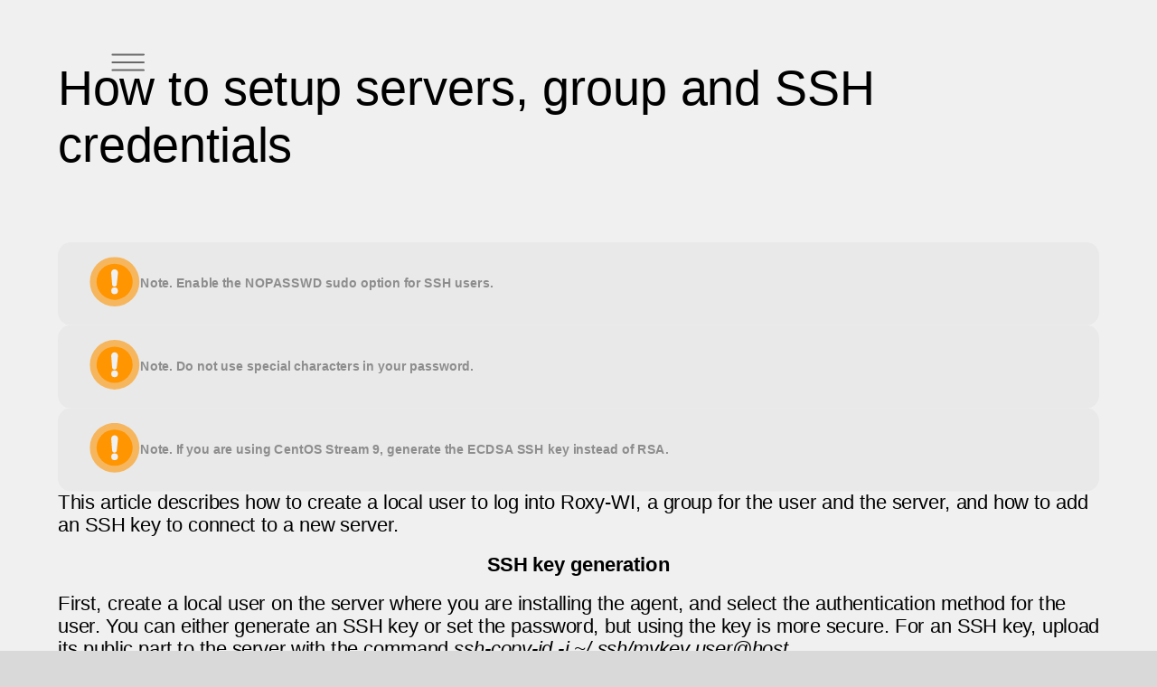

--- FILE ---
content_type: text/html; charset=utf-8
request_url: https://roxy-wi.org/howto/setup
body_size: 4639
content:
<!DOCTYPE html>
<html lang="en">

<head>
    <meta charset="UTF-8">
    <meta name="viewport" content="width=device-width, initial-scale=1.0">
    
		<!-- Global site tag (gtag.js) - Google Analytics -->
		<script async defer src="https://www.googletagmanager.com/gtag/js?id=UA-147648038-1"></script>
		<!-- Google tag (gtag.js) -->
		<script async defer src="https://www.googletagmanager.com/gtag/js?id=G-LXT99YPXXZ"></script>
        <script async defer src="https://cse.google.com/cse.js?cx=b53100332c6004f2b"></script>
    
    <title>How to setup servers, group and SSH credentials </title>
    <link rel="icon" type="image/png" href="/static/images/favicon/favicon.ico" />
    <link rel="apple-touch-icon" sizes="180x180" href="/static/images/favicon/apple-icon-180x180.png">
    <link rel="icon" type="image/png" sizes="32x32" href="/static/images/favicon/favicon-32x32.png">
    <link rel="icon" type="image/png" sizes="96x96" href="/static/images/favicon/favicon-96x96.png">
    <link rel="icon" type="image/png" sizes="16x16" href="/static/images/favicon/favicon-16x16.png">
    <link rel="manifest" href="/static/images/favicon/manifest.json">
    <meta name="msapplication-TileColor" content="#ffffff">
    <meta name="msapplication-TileImage" content="/static/images/favicon/ms-icon-144x144.png">
    <meta name="theme-color" content="#ffffff">
    <meta property="og:type" content="website" />
    <meta property="og:url" content="https://roxy-wi.org/" />
    <meta property="og:title" content="How to setup servers, group and SSH credentials" />
    <meta property="og:description" content="" />
    <meta property="og:image" content="/static/images/roxy-wi-overview.png" />
    <link href="/static/css/styles.css" rel="preload" as="style" onload="this.rel='stylesheet'" >
    <link href="/static/css/styles-new.css" rel="preload" as="style" onload="this.rel='stylesheet'" >
    <link rel="stylesheet" href="/static/css/lib/swiper-bundle.min.css" />
    <link rel="stylesheet" href="/static/css/lib/viewer.min.css">
		
		<link href="/static/css/jquery-ui.css" rel="preload" as="style" onload="this.rel='stylesheet'">
		<script src="/static/js/jquery-1.12.4.js"></script>
		
    <meta name="description" content=" Web interface(user-friendly web GUI, alerting, monitoring and secure) for managing Haproxy, Nginx, Apache and Keepalived servers" />
    <meta name="keywords" content="haproxy nginx apache keepalived web-interface management web-manager web-gui web interface haproxy gui apache gui nginx gui frontend webui haproxy-configuration haproxy-status haproxy-gui roxy-wi haproxy-wi haproxy-managment high-availibility loadbalancer lbs waf" />

</head>
<body class="bg--secondary">
    <div class="header">
        <div id="menu-burger" class="header__burger">
            <img src="/static/images/icons/menu-burger.svg" height="20" width="40" loading="lazy" alt="icons">
        </div>
        <div id="menu" class="header__menu">
            <div id="menu-close" class="header__menu-close"></div>

            <div class="header__menu-logo">
                <img src="/static/images/logo-mini.svg" width="195" height="58" loading="lazy" class="lazyload" alt="logo">
            </div>

            <div class="header__menu-links">
                <a href="/" title="Roxy-WI site">
                    <div class="header__menu-links-item">
                        <div class="header__menu-links-item-title">About</div>
                    </div>
                </a>

                <div class="header__menu-links-item">
                    <div class="header__menu-links-item-title">Docs</div>
                    <div class="header__menu-links-item-content">
                        <a href="/installation" title="Installation" class="header__menu-links-item-elem">Installation</a>

                        <a href="/settings" title="Roxy-WI settings" class="header__menu-links-item-elem">Settings</a>
                        <a href="/troubleshooting" title="Troubleshooting" class="header__menu-links-item-elem">Troubleshooting</a>
                        <a href="/tools" title="Roxy-WI's services" class="header__menu-links-item-elem">Tools</a>
                        <a href="/description" title="Roxy-WI interface descriptions" class="header__menu-links-item-elem">Descriptions</a>
                        <a href="/howto" title="The HowTo collection" class="header__menu-links-item-elem">HowTo</a>
                        <a href="/update-guide" title="Update guide" class="header__menu-links-item-elem">Update guide</a>
                        <a href="/changelog" title="What's new?" class="header__menu-links-item-elem">Changelog</a>
                    </div>
                </div>

                <a href="https://demo.roxy-wi.org" title="Demo site" class="stats">
                    <div class="header__menu-links-item">
                        <div class="header__menu-links-item-title">Demo</div>
                    </div>
                </a>
                <a href="/pricing" title="Roxy-WI pricing">
                    <div class="header__menu-links-item">
                        <div class="header__menu-links-item-title">Pricing</div>
                    </div>
                </a>







                <a href="/cabinet" title="Personal cabinet" class="cabinet">
                    <div class="header__menu-links-item">
                        <div class="header__menu-links-item-title">Cabinet</div>
                    </div>
                </a>






            </div>
        </div>
    </div>

    <div id="content" class="content">
        
<div class="installation">
    <div class="container">
        <h1 class="installation__title">How to setup servers, group and SSH credentials</h1>
    </div>
</div>
<div class="manual">
    <div class="container">
        <div class="manual__alert">
            <div class="manual__alert-icon">
                <img src="/static/images/icons/alert.svg" alt="icon">
            </div>
            <div class="manual__alert-title"><b>Note. Enable the NOPASSWD sudo option for SSH users.</b></div>
        </div>
        <div class="manual__alert">
            <div class="manual__alert-icon">
                <img src="/static/images/icons/alert.svg" alt="icon">
            </div>
            <div class="manual__alert-title"><b>Note. Do not use special characters in your password.</b></div>
        </div>
        <div class="manual__alert">
            <div class="manual__alert-icon">
                <img src="/static/images/icons/alert.svg" alt="icon">
            </div>
            <div class="manual__alert-title"><b>Note. If you are using CentOS Stream 9, generate the ECDSA SSH key instead of RSA.</b></div>
        </div>

        <div class="manual__section">
        <p>
            This article describes how to create a local user to log into Roxy-WI, a group for the user and the server, and how to add an SSH key to connect to a new server.
        </p>
        <h2 id="key-gen">SSH key generation</h2>
        <p>
            First, create a local user on the server where you are installing the agent, and select the authentication method for the user. You can either generate an SSH key or set the password, but using the key is more secure.
            For an SSH key, upload its public part to the server with the command <em>ssh-copy-id -i ~/.ssh/mykey user@host</em>.
        </p>
        <h2 id="group">Group creation</h2>
        <p>Then, create a new group for your user and server. To do this, go to the Roxy-WI <b>Admin area => Groups</b> section and click <b>Add</b>. In the pop-up window, enter the group name and group description, if necessary, and click <b>Add</b>.</p>
        <div style="padding: 20px">
            <a data-fancybox="gallery" href="/static/images/howto/add_group.png" data-caption="add_group">
                <img src="/static/images/howto/add_group.png" alt="add_group" class="printscreen" />
            </a>
        </div>
        <h2 id="user">User creation</h2>
        <p>Next, create a new Roxy-WI user for your local user. Go to the <b>Admin area => Users</b> section and click <b>Add</b>. Fill in the following form:</p>
               <ul class="link_list">
                    <li><b>Name</b> &mdash; enter a user name;</li>
                    <li><b>Password</b> &mdash; create a password to access Roxy-WI;</li>
                    <li><b>Active</b> &mdash; check this box to make the user active immediately upon creation;</li>
                    <li><b>Email</b> &mdash; enter a user email;</li>
                    <li><b>Role</b> &mdash; assign a role to your user, which determines the user’s set of permissions. Read more about user roles <a href="https://roxy-wi.org/howto/roles-and-groups#about_roles" target="_blank">here</a>;</li>
                    <li><b>Group</b> &mdash; select the group you’ve created in the previous step.</li>
                </ul>
        <div style="padding: 20px">
            <a data-fancybox="gallery" href="/static/images/howto/add_user.png" data-caption="add_user">
                <img src="/static/images/howto/add_user.png" alt="add_user" class="printscreen" />
            </a>
        </div>
        <h2 id="cred">SSH credentials creation</h2>
        <p>After that, create a remote user in Roxy-WI. Go to the <b>Admin area => SSH credentials</b> section and click <b>Add</b>. Fill in the form:</p>
               <ul class="link_list">
                    <li><b>Name</b> &mdash; enter the alias name that will be displayed in the “Credentials” parameter of the <b>Servers</b> section;</li>
                    <li><b>SSH key</b> &mdash; check this box to enable key-based authentication. If unchecked, password authentication is used instead;</li>
                    <li><b>Group</b> &mdash; select the group you’ve created in step 2;</li>
                    <li><b>Username</b> &mdash; enter a user name for SSH access. Use the name from the previous step.</li>
                </ul>
        <div style="padding: 20px">
            <a data-fancybox="gallery" href="/static/images/howto/add_ssh_cred.png" data-caption="add_ssh_cred">
                <img src="/static/images/howto/add_ssh_cred.png" alt="add_ssh_cred" class="printscreen" />
            </a>
        </div>
        <p>If you selected SSH authentication in step 1, upload the private part of the key to Roxy-WI. In the <b>Admin area => SSH credentials</b> section, select the alias name from the previous step, enter the private key in the “Key” field, and click <b>Upload</b>.
        If your SSH key is protected with a passphrase, enter it in the SSH key passphrase field as well.</p>
        <div style="padding: 20px">
            <a data-fancybox="gallery" href="/static/images/howto/upload_ssh.png" data-caption="upload_ssh">
                <img src="/static/images/howto/upload_ssh.png" alt="upload_ssh" class="printscreen" />
            </a>
        </div>
        <p>Roxy-WI also encrypts both passwords and SSH passphrases. To ensure that no one but you can decrypt your passwords, <a href="https://roxy-wi.org/installation#salt" target="_blank">generate your own salt</a>.</p>
        <div class="manual__alert">
            <div class="manual__alert-icon">
                <img src="/static/images/icons/alert.svg" alt="icon">
            </div>
            <div class="manual__alert-title"><b>Note. Ubuntu 21.xx and Centos Stream 9 may have a problem with the RSA key. Therefore, generate an ECDSA key.</b></div>
        </div>
        <h2 id="server">Adding a server</h2>
        <p>
            Finally, add a new server. Go to the <b>Admin area => Servers</b> section and click <b>Add</b>. Fill in the form:
        </p>
               <ul class="link_list">
                    <li><b>Name</b> &mdash; your server name, which is displayed on all Roxy-WI pages;</li>
                    <li><b>IP</b> &mdash; your server IP address;</li>
                    <li><b>Port</b> &mdash; the port used for SSH connections, port 22 is used by default;</li>
                    <li><b>Enable</b> &mdash; check this box to display your server on all Roxy-WI pages. If you uncheck this box, the server will be hidden after it is created;</li>
                    <li><b>Virt</b> &mdash; you can add a VRRP address for quick access to an active server. Check this box to display the server only on the <b>Stats</b> and <b>Overview</b> pages. It may be useful to hide additional metrics or additional alerts. For example, you can enable metrics only on the VRRP address and get information only from active servers.;</li>
                    <li><b>Slave for</b> &mdash; select a master-server for your server, if necessary. "Not slave" is set by default;</li>
                    <li><b>Description</b> &mdash; additional information for your server, if necessary;</li>
                    <li><b>Credentials</b> &mdash; credentials for SSH access you’ve created in step 4;</li>
                    <li><b>Group</b> &mdash; the group your server will be added to. Select the group you’ve created in step 2;</li>
                </ul>
        <div style="padding: 20px">
            <a data-fancybox="gallery" href="/static/images/howto/add_server.png" data-caption="add_server">
                <img src="/static/images/howto/add_server.png" alt="add_server" class="printscreen" />
            </a>
        </div>
        <p>Click <b>Add</b> and the server will be added to the <b>Servers</b> tab and to the group you’ve selected.</p>
        <div class="manual__alert">
            <div class="manual__alert-icon">
                <img src="/static/images/icons/alert.svg" alt="icon">
            </div>
            <div class="manual__alert-title"><b>Note. Make sure that your server group and your user group are the same. Otherwise, the server will only be available in the <b>Servers</b> section and not in any other sections.</b></div>
        </div>
        <p>To check if the connection with the new server has been successfully established, click <b>Check</b>. If everything is OK, Roxy-WI will display the "Connect accepted" message.</p>





















        </div>
    </div>
</div>

        <div class="footer footer--bg-secondary">
            <div class="container">
                <div class="footer__item">
                    Mail to us:
                    <a href="mailto:hello@roxy-wi.org" target="_blank">hello@roxy-wi.org</a>
                </div>
                <div class="footer__item">
                    Telegram chat:
                    <a href="https://t.me/roxy_wi_chat" target="_blank">roxy_wi_chat</a>
                </div>
                <div class="footer__item">
                    Telegram channel:
                    <a href="https://t.me/roxy_wi_channel" target="_blank">roxy_wi_channel</a>
                </div>
                <div class="footer__item">
                    <a href="https://github.com/roxy-wi/roxy-wi" target="_blank">GitHub</a>
                </div>
                <div class="footer__item">
                    <a href="https://sd.roxy-wi.org" target="_blank">SD</a>
                </div>
                <div class="footer__item">
                    <a href="https://roxy-wi.org/legal">Legal Notes</a>
                </div>
            </div>
        </div>
    </div>
	
		
        <script src="/static/js/main.js"></script>
        <script async src="/static/js/lib/viewer.min.js"></script>
        <script async src="/static/js/lib/swiper-bundle.min.js"></script>
		<link rel="preconnect" href="https://cdn.jsdelivr.net/gh/fancyapps/fancybox@3.5.7/dist/jquery.fancybox.min.css" as="style" onload="this.rel='stylesheet'" />
		<script async defer src="https://cdn.jsdelivr.net/gh/fancyapps/fancybox@3.5.7/dist/jquery.fancybox.min.js"></script>
		<script>
			(function(w,d,u){
					var s=d.createElement('script');s.async=true;s.src=u+'?'+(Date.now()/60000|0);
					var h=d.getElementsByTagName('script')[0];h.parentNode.insertBefore(s,h);
			})(window,document,'https://cdn-ru.bitrix24.ru/b23317412/crm/site_button/loader_2_thmho7.js');
			(function(w,d,u){
				var s=d.createElement('script');s.async=true;s.src=u+'?'+(Date.now()/60000|0);
				var h=d.getElementsByTagName('script')[0];h.parentNode.insertBefore(s,h);
			})(window,document,'https://cdn-ru.bitrix24.ru/b23317412/crm/tag/call.tracker.js');
		</script>
		<script>
		  window.dataLayer = window.dataLayer || [];
		  function gtag(){dataLayer.push(arguments);}
			gtag('js', new Date());

			gtag('config', 'UA-147648038-1');
		</script>
			<!-- Global site tag (gtag.js) - Google Ads: 782862302 -->
		<script async defer src="https://www.googletagmanager.com/gtag/js?id=AW-782862302">
		<script>
			window.dataLayer = window.dataLayer || [];
			function gtag(){dataLayer.push(arguments);}
			gtag('js', new Date());
			gtag('config', 'AW-782862302');
		</script>
		<script>
		  window.dataLayer = window.dataLayer || [];
		  function gtag(){dataLayer.push(arguments);}
		  gtag('js', new Date());

		  gtag('config', 'G-LXT99YPXXZ');
		</script>
    
    
</body>

</html>

--- FILE ---
content_type: text/css; charset=utf-8
request_url: https://roxy-wi.org/static/css/style.css
body_size: 4790
content:
:root {
  --price_company-color: #00bda5;
  --price_cloud-color: #f5c26b;
  --price_div_features-color: #516f90;
  --price_tech-color: #00a4bd;
  --price_free-color: #8d9eb1;
  --menu-color: #06212a;
  --main-blue-color: #4a89dc;
}
html {
    font-size: 10px;
}
body {
    font-family: -apple-system, BlinkMacSystemFont, Segoe UI, Helvetica, Arial, sans-serif, Apple Color Emoji, Segoe UI Emoji, Segoe UI Symbol;
    font-size: 1.3em;
    line-height: 1.42857143;
    color: #000;
    background-color: #eee;
    margin: 0;
    padding: 0;
    overflow: auto;
}
h1 {
    background: var(--main-blue-color);
    color: #fff;
    margin-top: 0;
    margin-bottom: 0;
    width: 100%;
	padding-top: 4px;
    padding-bottom: 6px;
}
h3 {
    margin-top: 10px;
    margin-bottom: 0;
    border-bottom: 1px solid #ddd;
    padding-bottom: 10px;
}
.main_h4 {
    margin-top: 10px;
    margin-bottom: 10px;
}
form {
    margin: 0;
}
.google-search {
    width: 20%;
    position: absolute;
    right: 0;
    top: -15px;
}
.icon {
    max-width: 20px;
    margin-left: 2px;
    cursor: pointer;
}
.header {
  	position: fixed;
  	top: 0;
  	z-index: 1000;
  	width: 100%;
  	background-color: var(--main-blue-color);
}
.progress-container {
  	width: 100%;
  	height: 5px;
  	background: var(--main-blue-color);
}
.progress-bar {
  	height: 5px;
	background: #4f7892;
  	width: 0%;
}
.top-menu {
    position: fixed;
    height: 100%;
    width: 207px;
    float: left;
    margin-bottom: 20px;
    top: 0;
    right: 0;
    left: 0;
    z-index: 1000;
    display: block;
    background-color: var(--menu-color);
}
.footer,
.top-menu {
    background-color: var(--menu-color);
}
.logoText {
    background-color: var(--menu-color);
    color: #ebf1f1;
    font-size: 25px;
    font-style: italic;
    font-weight: 700;
    height: 32px;
    border-bottom: 1px solid #f0f8ff;
    padding-left: 20px;
    padding-top: 2px;
}
#logo_text {
    display: block;
    margin-top: 6px;
}
#logo_text img {
    max-width: 165px;
    margin-left: 39px;
    margin-bottom: 3px;
}
.container {
    min-height: calc(99vh - 0px);
    max-width: 91%;
    min-width: 40%;
    background-color: #fff;
    margin-left: 207px;
    padding-bottom: 10px;
}
#cover {
    position: absolute;
    display: none;
    top: 0;
    left: 0;
    width: 100%;
    height: 100%;
    background: rgba(0, 0, 0, 0.1);
    z-index: 500;
}
.login {
    float: right;
    margin-top: 5px;
    margin-left: 14px;
    margin-right: 15px;
    color: #fff !important;
    font-size: 15px;
}
.form-login {
    text-align: center;
    background-color: #fff;
    padding: 10px;
    width: 220px;
    background-size: 0 !important;
}
#logo_span {
    float: left;
    margin-left: 8%;
    border-right: 3px solid #ddd;
    height: 270px;
}
#logo_span img {
    margin-top: -40px;
    margin-bottom: -40px;
    padding-left: 70px;
}
.wrong-login {
    margin-top: 220px;
    margin-right: 50px;
    width: 300px;
}
.conteiner {
    padding-left: 20px;
}
.paragraph {
    margin-top: 40px;
	margin-bottom: 10px;
    text-align: justify;
}
.copyright {
    color: #23527c;
    margin-left: 15px;
}
.copyright-menu {
    font-weight: 700;
    font-style: italic;
    color: #fff;
    margin-left: 30px;
}
.overviewHead:hover {
    background-color: #f4f9f3e6;
}
.footer {
    min-height: 50px;
    top: 0;
    right: 0;
    left: 0;
    max-width: 91%;
    min-width: 40%;
    background-color: #fff;
    margin-left: 207px;
    border-top: 1px solid #ddd;
}
#logo_footer {
    float: left;
    margin-left: 40%;
}
#logo_footer_img {
    width: 35px;
    margin-top: 8px;
}
.footer-div {
    display: block;
    padding-top: 12px;
    text-align: right;
    margin-right: 20px;
}
.footer-copyright,
.footer-link {
    color: var(--main-blue-color);
    font-size: 0.9em;
    font-family: -apple-system, BlinkMacSystemFont, Segoe UI, Helvetica, Arial, sans-serif, Apple Color Emoji, Segoe UI Emoji, Segoe UI Symbol;
    padding: 12px 5px 20px 20px;
}
.footer-copyright {
    color: #586069;
    float: left;
    margin-left: 10px;
}
.overview {
    width: 100%;
}
.overviewHead {
    border-radius: 5px;
    background-color: #f4f9f3e6;
    font-weight: 700;
}
.overview tr {
    border-bottom: 1px solid #ddd;
    border-radius: 5px;
}
.add-button {
    background-color: #5cb85c;
    border-radius: 5px;
    color: #fff;
    padding: 5px 10px;
    float: right;
    margin-right: 10px;
    cursor: pointer;
}
.serverDown {
    background-color: red;
}
.padding10 {
    padding: 10px 10px 10px 0;
    border: none;
    width: 15%;
}
.first-collumn {
    padding-left: 15px;
    width: 20%;
}
ul {
    margin: 0;
    padding: 0;
    list-style: none;
}
.menu {
    min-height: calc(100vh - 95px);
    font-size: 13px;
}
.menu a {
    background: var(--menu-color);
    color: #fff;
    padding: 10px;
    display: block;
    border-bottom: 1px solid #666;
    transition: 0.5s all;
    cursor: pointer;
}
.sidebar {
    width: 200px;
    margin: 20px;
}
.menu a:hover {
    background: #48505a;
    padding: 10px 0 10px 20px;
    color: #fff;
    border-left: 4px solid var(--main-blue-color);
}
.menu li .v_menu li:first-child a,
.menu li:first-child a {
    border-radius: 3px 3px 0 0;
}
.menu li .v_menu li:last-child a,
.menu li:last-child a {
    border-radius: 0 0 3px 3px;
    border-bottom: 0;
}
.menu li .v_menu li a {
    border-radius: 0;
}
.p_menu {
    position: relative;
}
.v_menu {
    position: absolute;
    width: 100%;
    left: 180px;
    top: -9999px;
    opacity: 0;
    border-left: 10px solid transparent;
    transition: 0.5s opacity;
    z-index: 1001;
}
.v_menu a {
    background-color: #48505a;
}
.p_menu:hover .v_menu {
    opacity: 1;
    top: 0;
}
.p_menu::after {
    content: "";
    position: absolute;
    border: 5px solid;
    border-color: transparent transparent transparent #eee;
    top: 1em;
    right: 0.7em;
    transition: 0.5s;
}
.p_menu:hover::after {
    transform: scaleX(-1);
}
.head-submenu {
    margin-left: 20px;
}
.head-submenu2 {
    margin-left: 0;
}
@keyframes shadow {
    from {
        box-shadow: 0 0 0 red inset;
    }
    50% {
        text-shadow: 0 0 30px #000;
    }
    to {
        box-shadow: 0 -5px 5px -5px #26893c inset;
    }
}
@keyframes shadow-red {
    from {
        box-shadow: 0 0 0 red inset;
    }
    50% {
        text-shadow: 0 0 30px #000;
    }
    to {
        box-shadow: 0 -5px 5px -5px var(--main-blue-color) inset;
    }
}
.form-control:hover {
    animation: shadow-red 0.3s forwards;
}
.form-control:invalid,
.form-control:valid {
    background-image: linear-gradient(0deg, #d50000 2px, rgba(213, 0, 0, 0) 0), linear-gradient(0deg, rgba(0, 0, 0, 0.26) 1px, transparent 0);
}
.form-control {
    background: no-repeat bottom, 50% calc(100% - 1px);
    background-size: 0 100%, 100% 100%;
    border: 0;
    transition: background 1s ease-out;
    padding-left: 0;
    padding-right: 0;
}
.ui-button {
    padding-left: 10px !important;
    padding-right: 10px !important;
    background: #f4f9f380 !important;
}
.ui-state-default {
    background-color: #ebf1f1 !important;
}
.ui-state-active {
    background-color: #4a89d8 !important;
    border: none var(--main-blue-color) !important;
}
.arrow:after,
.ui-tooltip {
    background: #33414e !important;
    border: 1px solid #33414e !important;
    border-radius: 5px !important;
    color: #fff !important;
}
.ui-tabs-nav {
    border-radius: 0 !important;
    padding-left: 25px !important;
}
.ui-tabs .ui-tabs-panel {
    padding: 0 !important;
    padding-bottom: 10px !important;
}
.ui-tabs {
    padding-left: 0 !important;
    margin-top: -5px !important;
    margin-left: -2px;
}
.ui-widget-header {
    background: var(--main-blue-color) !important;
}
.ui-menu,
.ui-menu-item {
    background: #ebf1f1 !important;
}
.ui-dialog {
    z-index: 1000 !important;
}
.ui-selectmenu-menu,
.ui-selectmenu-open {
    z-index: 1010 !important;
}
.need-field {
    color: red;
}
a {
    background-color: transparent;
}
a:active,
a:hover {
    outline: 0;
}
abbr[title] {
    border-bottom: 1px dotted;
}
select {
    color: #000;
}
button {
    background-color: #337ab7;
    border-color: #2e6da4;
    color: #fff;
}
table {
    border-spacing: 0;
    border-collapse: collapse;
    background-color: transparent;
    width: 100%;
}
caption {
    color: #777;
    text-align: left;
}
td,
th {
    padding: 0;
    text-align: left;
    min-width: 30px;
}
a,
a:visited {
    text-decoration: underline;
}
a {
    color: #23527c;
    text-decoration: none;
}
a:focus,
a:hover {
    color: #23527c;
    text-decoration: underline;
}
a:focus {
    outline: 5px auto -webkit-focus-ring-color;
    outline-offset: -2px;
}
.update {
    background-color: #dff0d8 !important;
}
.alert {
    padding: 15px;
    border: 1px solid transparent;
    border-radius: 4px;
}
.alert a {
    cursor: pointer;
    font-weight: 700;
    padding-left: 10px;
    margin-bottom: 10px;
}
.added,
.alert-danger,
.alert-info,
.alert-success,
.alert-warning {
    width: 95%;
    display: block;
}
.alert-danger {
    color: #a94442;
    background-color: #f2dede;
    border-color: #ebccd1;
    width: 400px;
    margin-bottom: -50px;
}
.added,
.alert-success {
    color: #3c763d;
    background-color: #dff0d8;
    border-color: #d6e9c6;
}
.alert-info {
    color: #0c5460;
    background-color: #d1ecf1;
    border-color: #bee5eb;
}
.alert-warning {
    color: #856404;
    background-color: #fff3cd;
    border-color: #ffeeba;
}
.alert-two-rows .fa-exclamation-circle {
    margin-top: 8px;
}
.alert_50 {
    width: 100%;
}
label {
    display: inline-block;
    max-width: 100%;
    margin-bottom: 5px;
    font-weight: 700;
    padding-right: 10px;
}
.code_div {
    background-color: #ddd;
    padding: 5px 5px 0 10px;
    width: 70%;
    margin-top: 10px;
    word-wrap: break-word;
}
.github_gist {
    margin-top: 10px;
	width: 98%;
}
.changelog {
    margin-bottom: 25px;
}
#features {
    width: 55%;
    padding-right: 20px;
    float: left;
}
.printscreen {
    width: 70%;
    border-bottom: 2px solid #ddd;
    border-right: 1px solid #ddd;
    box-shadow: 0 1px 30px rgb(0 0 0 / 10%);
}
.gallery {
    width: 20%;
    margin-right: 20px;
    margin-bottom: 30px;
    box-shadow: 0 1px 30px rgb(0 0 0 / 10%);
}
.images {
    float: right;
    width: 50%;
    margin-right: -10%;
    margin-top: 10px;
}
.link_list {
    list-style: disc;
    line-height: 24px;
    margin-bottom: 20px;
    margin-top: 20px;
}
.link_list li {
    list-style: disc;
    margin-left: 24px;
}
.link_list_right {
	margin: 0;
}
.link_list_right li {
	list-style: none;
    margin: 0 0 2px;
}
.link_list_right a {
    padding: 2px 2px 2px 10px;
    width: 100%;
    display: inline-block;
    border: 1px solid transparent;
}
.link_list_right a:hover {
    background-color: #d0e0f6;
    border: 1px solid #95beee;
    border-radius: 5px;
    text-decoration: none;
}
.link_list_active, .link_list_active:hover {
    background-color: var(--main-blue-color);
    border-radius: 5px;
    font-weight: bold;
    color: #fff;
}
.interested_links {
    text-align: center;
}
.article_menu {
	position: fixed;
    left: 75%;
	top: 15px;
	background-color: #F6F6F6;
    padding: 30px;
	margin-left: 20px;
	box-shadow: 0 1px 30px rgb(0 0 0 / 10%);
	width: 300px;
}
#article {
	width: 70%;
}
.on-this-page {
	display: none;
    padding-left: 5px;
    padding-bottom: 5px;
}
.links_wrapper {
    margin-left: 20px;
    margin-top: 20px;
}
.links_paragraph {
    width: 70%;
    margin-bottom: 20px;
    border-bottom: 1px solid #ddd;
    padding-bottom: 30px;
}
.description_list_h4 {
    font-size: 20px;
    margin-bottom: 20px;
}
.description_list {
    font-size: 15px;
    color: #aaa;
    display: inline-block;
    margin-top: 0;
    margin-bottom: 0;
    width: 45%;
}
.description_list_right {
    float: right;
}
.description_list li {
    padding-bottom: 7px;
}
.gist .blob-wrapper table {
    background-color: #f2f2f2 !important;
}
.gist .gist-data,
.gist .gist-file,
.gist-data {
    border-radius: 0 !important;
}
.gist .gist-meta {
    text-indent: -9999px;
    padding: 0;
    height: 0;
    display: block!important;
}
.price_div {
    float: left;
    width: 340px;
    padding: 10px;
    border: 1px solid #ddd;
    border-radius: 1px;
    margin: 20px;
    height: 270px;
    border-top: 5px solid var(--price_div_features-color);
}
.price_free {
    border-top: 5px solid var(--price_free-color);
}
.price_company {
    border-top: 5px solid var(--price_company-color);
}
.price_tech {
    border-top: 5px solid var(--price_tech-color);
}
.price_cloud {
    border-top: 5px solid var(--price_cloud-color);
}
.price_class {
    text-align: center;
    font-size: 24px;
    font-weight: 700;
}
.price_starting {
    text-align: center;
   // padding-top: 10px;
    color: var(--price_div_features-color);
    border-bottom: 1px solid #ddd;
    width: 360px;
    margin-left: -10px;
    padding-bottom: 10px;
}
.price_features ol {
    height: 140px;
    list-style-type: none;
}
.index_features ol {
    padding-left: 10px;
}
.price_link {
    text-align: center;
    font-size: 15px;
    color: white;
    background-color: #ff7a59;
    width: 268px;
    border-radius: 2px;
    margin-left: 36px;
    transition: 0.3s;
    padding-left: 10px;
    padding-right: 5px;
}
.price_link button {
    background-color: inherit;
    border-color: inherit;
    border: none;
    cursor: pointer;
    font-size: 15px;
}
.price_link_a, .price_link button {
    color: #f5f5f5;
    text-decoration: none;
}
.price_link_a:hover, .price_link button:hover {
    color: #f5f5f5;
    text-decoration: none;
}
.price_link:hover {
    background-color: #fd8a6f;
}
.page_cloud {
    height: 225px;
    width: 90%;
    float: none;
}
.page_cloud .price_link {
    margin-left: 45%;
}
.page_cloud .price_starting {
    width: 100%;
}
.page_cloud .price_link {
    float: left;
}
.page_cloud ol {
    height: 100px;
    float: left;
}
.fa-check-circle {
    padding-right: 5px;
    color: #ff7a59;
}
.up_button {
    padding: 5px 10px;
    background-color: var(--main-blue-color);
    width: 76px;
    color: #fff;
    border-radius: 5px;
    transition: 0.3s;
}
.up_button:hover {
    background-color: #71a6e2;
}
.up_button .svg-inline--fa {
    margin-left: 0.5em;
}
.up_button_a {
    text-decoration: none !important;
}
.card {
    margin-left: 20px;
}
.roxy-wi-link-logo {
    margin-left: -5px;
    margin-bottom: -5px;
    padding-right: 5px;
    width: 25px;
}
.back_button {
    position: fixed;
    bottom: 40px;
    left: 75%;
    padding: 10px;
    cursor: pointer;
    background-color: #F6F6F6;
    box-shadow: 0 1px 30px rgb(0 0 0 / 10%);
    margin-left: 40px;
    font-weight: bold;
    color: #999;
}
.left_text_column {
    float: left;
}
.left_text_column, .right_text_column {
    width: 45%;
    padding-top: 10px;
    margin-bottom: 20px;
}
.right_text_column {
    margin-left: 50%;
}
.div_line {
    /*margin-top: 50px;*/
    clear: both;
}
.helpful_div {
    text-align: center;
    margin-top: 30px;
    height: 150px;
}
.helpful_buttons {
    margin-top: 35px;
}
.helpful_button_div {
    display: inline-block;
}
.helpful_button_left_div {
    float: left;
    margin-left: 38%;
}
.helpful_button_div {
    margin-left: -35%;
}
.helpful_button {
    background-color: #d0e0f6;
    border: 1px solid #95beee;
    border-radius: 5px;
    cursor: pointer;
    padding: 15px;
    font-size: 15px;
    color: #23527c;
    width: 100px;
}
.helpful_button:hover {
    background-color: var(--main-blue-color);
    color: #fff;
}
.gcore_logo {
    color: white;
    margin-top: -20px;
    display: block;
    padding-left: 20px;
}
.gcore_logo_text {
    font-size: 15px;
    margin-left: 10px;
}
.gcore_logo img {
    max-width: 167px;
    margin-left: -2px;
    margin-top: 3px;
}
.moto {
    width: 400px;
    height: 30px;
}
.menu-bars {
    display: none;
}
.gsc-control-cse-my {
    height: 10px !important;
}
@media (max-width: 1920px) {
    #logo_span {
        margin-left: 17%;
    }
}
@media (max-width: 1900px) {
    #logo_span {
        margin-left: 15%;
    }
    .wrong-login {
        margin-top: 220px;
        width: 300px;
        margin-right: -220px;
    }
}
@media (max-width: 1524px) {
    .helpful_button_left_div {
        margin-left: 35%;
    }
    .helpful_button_div {
        margin-left: -30%;
    }
    .article_menu {
        left: 77%;
        width: 250px;
    }
    #logo_text img {
        margin-top: 0;
        padding-left: 10px;
        width: 100px;
    }
}
@media only screen and (hover: none) and (pointer: coarse){
    h1 {
        font-size: 1em;
    }
	#article {width: 95%}
    .back_button {
        display: none;
    }
    .fa-exclamation-circle,
    .fa-info-circle {
        margin-top: 8px !important;
    }
    #logo_text img {
        margin-top: 0;
        padding-left: 0;
        width: 100px;
    }
    .logo_text {
        padding-left: 0;
        width: 25%;
    }
    .gcore_logo {
        color: white;
        margin-top: -30px;
        display: block;
        padding-left: 20px;
    }
    .gcore_logo_text {
        font-size: 13px;
        margin-left: 5px;
    }
    .gcore_logo img {
        width: 150px;
        margin-left: -9px;
    }
    .top-menu {
        display: none;
        width: 0;
    }
    .menu {
        font-size: 8px;
    }
    .menu a:hover {
        padding-left: 10px;
    }
    .menu-bars {
        display: inline;
        margin-left: 10px;
        cursor: pointer;
    }
    .head-submenu {
        margin-left: 10px;
    }
    .moto {
        width: 200px;
        height: 10px;
    }
    .container,
    .footer {
        margin-left: 0;
        max-width: 100%;
    }
    .footer-link {
        display: none;
    }
    .github_gist {
        width: 95%;
    }
    .images {
        width: 90%;
        float: none;
    }
    #features {
        width: auto;
        margin-left: -30px;
        padding-right: 0;
    }
    .price_div {
        height: 275px;
        width: 85%;
		margin: 10px;
    }
    .price_div_features {
        height: 340px;
    }
    .price_starting {
        width: 95%;
        margin-left: 3px;
    }
    .price_features ol {
        height: 125px;
        padding-left: 10px;
    }
    .price_link {
        width: 225px;
        margin-left: 5%;
    }
    .page_cloud {
        height: 590px;
    }
    .page_cloud ol {
        clear: both;
        padding-left: 10px;
    }
    .page_cloud .price_link {
        margin-top: 20px;
        margin-left: 27%;
        float: left;
    }
    .added,
    .alert-danger,
    .alert-info,
    .alert-success,
    .alert-warning {
        width: 85%;
    }
    img {
        width: 50%;
    }
    .links_wrapper {
        margin: 0;
    }
    .description_list, .links_paragraph {
        width: 90%;
    }
    .description_list_right {
        float: none;
    }
    .helpful_button_left_div {
        margin-left: 1%;
    }
    .helpful_button_div {
        margin-left: -1%;
    }
    .helpful_button {
        width: 80px;
    }
    .gsc-control-cse-my {
        height: 10px !important;
        display: none;
    }
}
@media (max-width: 600px) {
    #logo_text img {
        width: 80px;
        margin-left: -15px;
    }
    .moto {
        width: 200px;
        height: 20px;
    }
    .gcore_logo {
        color: white;
        margin-top: -30px;
        display: block;
        padding-left: 20px;
    }
    .gcore_logo_text {
        font-size: 5px;
        margin-left: -10px;
        clear: both;
        display: block;
    }
    .gcore_logo img {
        width: 80px;
        margin-left: -15px;
    }
}

.even {
	background-color: #f3f8fb;
}


--- FILE ---
content_type: text/css; charset=utf-8
request_url: https://roxy-wi.org/static/css/awesome.min.css
body_size: 750
content:
.menu .svg-inline--fa{margin-right:.5em}.auto-refresh-pause::before{display:none;font-family:"Font Awesome 5 Solid";content:"\F04C"}.auto-refresh-resume::before{display:none;font-family:"Font Awesome 5 Solid";content:"\f04b"}.overview-link::before{display:none;font-family:"Font Awesome 5 Solid";content:"\f21e"}.screenshots-link::before{display:none;font-family:"Font Awesome 5 Solid";content:"\f302"}.stats::before{display:none;font-family:"Font Awesome 5 Solid";content:"\f06e"}.cloud::before{display:none;font-family:"Font Awesome 5 Solid";content:"\f0c2"}.mon::before{display:none;font-family:"Font Awesome 5 Solid";content:"\f080"}.logs::before{display:none;font-family:"Font Awesome 5 Solid";content:"\f02d"}.map::before{display:none;font-family:"Font Awesome 5 Solid";content:"\f0e8"}.runtime::before{display:none;font-family:"Font Awesome 5 Solid";content:"\f233"}.metrics::before{display:none;font-family:"Font Awesome 5 Solid";content:"\f1fe"}.compare::before{display:none;font-family:"Font Awesome 5 Solid";content:"\f0c5"}.add::before{display:none;font-family:"Font Awesome 5 Solid";content:"\f067"}.cert::before{display:none;font-family:"Font Awesome 5 Solid";content:"\f0a3"}.edit::before{display:none;font-family:"Font Awesome 5 Solid";content:"\f044"}.lists::before{display:none;font-family:"Font Awesome 5 Solid";content:"\f0cb"}.waf::before{display:none;font-family:"Font Awesome 5 Solid";content:"\f06d"}.hap::before{display:none;font-family:"Font Awesome 5 Solid";content:"\f074"}.ha::before{display:none;font-family:"Font Awesome 5 Solid";content:"\f0c2"}.keepalived::before{display:none;font-family:"Font Awesome 5 Solid";content:"\f126"}.version::before{display:none;font-family:"Font Awesome 5 Solid";content:"\f021"}.upload::before{display:none;font-family:"Font Awesome 5 Solid";content:"\f093"}.delete::before,.deleteVer::before{display:none;font-family:"Font Awesome 5 Solid";content:"\f00d"}.login::before{display:none;font-family:"Font Awesome 5 Solid";content:"\f007"}.patreon::before{display:none;font-family:"Font Awesome 5 Solid";content:"\f004";color:red;padding-left:3px}.update-row::before{display:none;font-family:"Font Awesome 5 Solid";content:"\f01e"}.admin::before{display:none;font-family:"Font Awesome 5 Solid";content:"\f21b"}.users::before{display:none;font-family:"Font Awesome 5 Solid";content:"\f234"}.group::before{display:none;font-family:"Font Awesome 5 Solid";content:"\f039"}.role::before{display:none;font-family:"Font Awesome 5 Solid";content:"\f2b9"}.settings::before{display:none;font-family:"Font Awesome 5 Solid";content:"\f0ad"}.add-admin::before{display:none;font-family:"Font Awesome 5 Solid";content:"\f00c"}.howto::before{display:none;font-family:"Font Awesome 5 Solid";content:"\f479"}.add-server::before{display:none;font-family:"Font Awesome 5 Solid";content:"\f067";width:3px}.docker::before{display:none;font-family:"Font Awesome 5 Solid";content:"\f21b";width:3px}.contacts::before{display:none;font-family:"Font Awesome 5 Solid";content:"\f2b9";width:3px}.cabinet::before{display:none;font-family:"Font Awesome 5 Solid";content:"\f007";width:3px}.pricing::before{display:none;font-family:"Font Awesome 5 Solid";content:"\f3d1";width:3px}.price_features ol li::before{display:none;font-family:"Font Awesome 5 Solid";content:"\f058";width:3px}.up_button::after{display:none;font-family:"Font Awesome 5 Solid";content:"\f077"}
.alert-info::before {
    display: none;
    font-family: "Font Awesome 5 Solid";
    content: "\f05a";
}
.alert-warning::before {
    display: none;
    font-family: "Font Awesome 5 Solid";
    content: "\f06a";
}
.alert-info .fa-info-circle, .alert-warning .fa-exclamation-circle {
    padding-right: 10px;
    font-size: 20px;
    float: left;
    margin-top: -1px;
}
.donate-alert .fa-info-circle {
    margin-top: 8px;
}
.config-show::before {
	display: none;
	font-family: "Font Awesome 5 Solid";
	content: "\f6ff";
}
.haproxy-link-list::before{
    display:none;
    font-family:"Font Awesome 5 Solid";
    content:"\f233"
}
.api-link-list::before{
    display:none;
    font-family:"Font Awesome 5 Solid";
    content:"\f422"
}
.nginx-menu::before {
	display: none;
	font-family: "Font Awesome 5 Solid";
	content: "\f0e8";
}
.apache-menu::before {
	display: none;
	font-family: "Font Awesome 5 Solid";
	content: "\f56b";
}
.haproxy-link-list .fa-server, .config-show .fa-network-wired, .nginx-menu .fa-sitemap, .apache-menu .fa-feather-alt, .api-link-list .fa-compress-alt, .balance-menu .fa-balance-scale-right {
	padding-right: 10px;
}
.nginx-menu .fa-sitemap {
    color: green;
}
.apache-menu .fa-feather-alt {
    color: #c52034;
}
.haproxy-link-list .fa-server {
    color: #2d9ee0;
}
.api-link-list .fa-compress-alt {
    color: orangered;
}
.back_button::before {
	display: none;
	font-family: "Font Awesome 5 Solid";
	content: "\f104";
}
.back_button .fa-angle-left {
    padding-right: 5px;
}
.monitoring::before {
    display: none;
	font-family: "Font Awesome 5 Solid";
	content: "\f108";
}
.monitoring .fa-desktop {
    color: var(--price_company-color);
}
.configure::before {
    display: none;
	font-family: "Font Awesome 5 Solid";
	content: "\f0ad";
}
.configure .fa-wrench {
    color: var(--price_cloud-color);
}
.additing::before {
    display: none;
	font-family: "Font Awesome 5 Solid";
	content: "\f055";
}
.additing .fa-plus-circle{
    color: var(--price_div_features-color);
}
.lighting::before {
    display: none;
	font-family: "Font Awesome 5 Solid";
	content: "\f56b";
}
.lighting .fa-feather-alt{
    color: var(--price_tech-color);
}
.secure::before {
    display: none;
	font-family: "Font Awesome 5 Solid";
	content: "\f023";
}
.secure .fa-lock{
    color: var(--price_tech-color);
}
.hands::before {
    display: none;
	font-family: "Font Awesome 5 Solid";
	content: "\f256";
}
.hands .fa-hand-paper {
    color: var(--price_free-color);
}
.user::before {
    display: none;
	font-family: "Font Awesome 5 Solid";
	content: "\f007";
}
.user .fa-user{
    color: var(--price_div_features-color);
}
.company::before {
    display: none;
	font-family: "Font Awesome 5 Solid";
	content: "\f1ad";
}
.company .fa-building{
    color: var(--price_company-color);
}
.price_cloud .cloud .fa-cloud{
    color: var(--price_cloud-color);
}
.tech::before {
    display: none;
	font-family: "Font Awesome 5 Solid";
	content: "\f0fa";
}
.tech .fa-medkit{
    color: var(--price_tech-color);
}
.heplful_h::before {
	display: none;
	font-family: "Font Awesome 5 Solid";
	content: "\f059";
}
.interested::before {
    display: none;
    font-family: "Font Awesome 5 Solid";
    content: "\f05a";
}
.interested .fa-info-circle, .heplful_h .fa-question-circle {
    padding-right: 5px;
    color: var(--main-blue-color);
}
.exclamation-circle::before {
	display: none;
	font-family: "Font Awesome 5 Solid";
	content: "\f06a";
}
.bars::before {
	display: none;
	font-family: "Font Awesome 5 Solid";
	content: "\f0c9";
}
.balance-menu::before {
	display: none;
	font-family: "Font Awesome 5 Solid";
	content: "\f516";
}


--- FILE ---
content_type: text/css; charset=utf-8
request_url: https://roxy-wi.org/static/css/styles.css
body_size: 3758
content:
/*@import url("https://fonts.googleapis.com/css2?family=Roboto:ital,wght@0,100;0,300;0,400;0,500;0,700;0,900;1,100;1,300;1,400;1,500;1,700;1,900&display=swap");*/

:root {
    --container--width: 1434px;
    --background: #f0f0f0;
    --background-dark: #e9e9e9;
    --color-black: #000000;
    --color-white: #ffffff;
    --color-wanring: #ff9501;
    --color-secondary: #8d8d8d;
}

* {
    font-family: "Roboto", sans-serif;
}

*::selection {
    background-color: #00000010;
}

.selection-focus::selection {
    background-color: var(--color-wanring);
}

.ov-hid {
    overflow-y: hidden;
}

body {
    margin: 0;
}

body .content::after {
    content: "";
    position: fixed;
    top: 0;
    left: 0;
    width: 100vw;
    height: 100vh;
    background-color: #00000044;
    opacity: 0;
    visibility: hidden;
    pointer-events: none;
    z-index: 100;
    transition: 0.1s;
}
#content {
    display: flex;
    flex-direction: column;
    justify-content: space-between;
    min-height: 100vh;
}
body.menu--active .content::after {
    visibility: visible;
    opacity: 1;
}

body.menu--active .header__menu {
    visibility: visible;
    opacity: 1;
    transform: none;
}

h1 {
    font-size: 60px;
    font-weight: 500;
    color: var(--color-black);
    margin: 0;
}

@media (max-width: 790px) {
    h1 {
        font-size: 32px !important;
    }
}

a {
    color: var(--color-wanring) !important;
    text-decoration: none;
}
.footer * a,
.header * a {
    color: var(--color-secondary) !important;
    text-decoration: none;
}
.footer * a:hover,
.header * a:hover {
    color: var(--color-secondary) !important;
    text-decoration: none;
}


/* BASE */
.slideDown {
    height: auto;
    transition: height 0.35s ease;
    overflow: hidden;
    position: relative;
}

.btn {
    padding: 15px;
    font-size: 23.17px;
    min-width: 223px;
    border-radius: 100px;
    cursor: pointer;
    border: 1px solid var(--color-black);
    color: var(--color-black);
    transition: 0.25s;
    user-select: none;
}

.btn:active {
    transform: scale(0.97);
}

.btn.btn-dark {
    background-color: var(--color-black);
    color: var(--color-white);
}

.btn.btn-outline.btn-warning {
    border-color: var(--color-wanring);
    color: var(--color-wanring);
}

.btn.btn-outline.btn-warning:hover {
    background-color: var(--color-wanring);
    color: var(--color-white);
}

@media (max-width: 790px) {
    .btn {
        font-size: 17px;
        min-width: 160px;
    }
}

.rotate-anim {
    animation: rotating 80s linear infinite;
}

@keyframes rotating {
    from {
        transform: rotate(0deg);
    }
    to {
        transform: rotate(360deg);
    }
}

.container {
    width: 100%;
    max-width: var(--container--width);
    margin: 0 auto;
}

/* HEADER */
.header__burger {
    position: fixed;
    top: 59px;
    left: 123.41px;
    cursor: pointer;
    z-index: 300;
}

@media (max-width: 1200px) {
    .header__burger {
        top: 25px;
        left: 25px;
    }
}

.header__burger img {
    width: 40px;
    user-select: none;
}

.header__menu {
    position: fixed;
    top: 0;
    left: 0;
    height: 100%;

    display: flex;
    flex-direction: column;
    gap: 57.92px;
    padding: 61.69px 34.89px;
    min-width: calc(350px - 34.89px * 2);

    background-color: var(--background);
    z-index: 999;
    overflow-y: auto;

    transform: translateX(-100%);
    opacity: 0;
    visibility: hidden;
    transition: 0.3s;
}

@media (max-width: 790px) {
    .header__menu {
        min-width: 100%;
        height: 100vh;
        transform: translateY(-100%);
    }
}

@media (min-width: 790px) {
    .header__menu-close {
        visibility: hidden;
        opacity: 0;
    }
}

.header__menu-close {
    position: fixed;

    top: 22px;
    right: 22px;

    width: 20px;
    height: 20px;

    background-image: url("data:image/svg+xml;charset=UTF-8,%3csvg width='29' height='28' viewBox='0 0 29 28' fill='none' xmlns='http://www.w3.org/2000/svg'%3e%3cpath d='M1.34375 26.9023L27.1449 1.10123' stroke='%23686868' stroke-width='2' stroke-linecap='round'/%3e%3cpath d='M1.34375 1.10156L27.1449 26.9027' stroke='%23686868' stroke-width='2' stroke-linecap='round'/%3e%3c/svg%3e ");
    background-position: center center;
    background-repeat: no-repeat;
    cursor: pointer;
}

.header__menu-links {
    display: flex;
    flex-direction: column;
}

.header__menu-links-item.item--active .header__menu-links-item-title {
    color: var(--color-wanring);
}

.header__menu-links-item.item--active .header__menu-links-item-content {
    max-height: 400px;
    transition: max-height 0.45s ease;
    overflow: hidden;
    position: relative;
}

.header__menu-links-item:has(.header__menu-links-item-content).item--active .header__menu-links-item-title::after {
    background-image: url("data:image/svg+xml;charset=UTF-8, %3csvg width='11' height='7' viewBox='0 0 11 7' fill='none' xmlns='http://www.w3.org/2000/svg'%3e%3cpath d='M10.4141 6.25781L5.70703 1.55078L1 6.25781' stroke='%23FF9501' stroke-linecap='round'/%3e%3c/svg%3e ");
    transform: translateY(-50%) scale(1.15);
}

.header__menu-links-item-content {
    display: flex;
    flex-direction: column;
    max-height: 0;
    transition: max-height 0.45s ease;
    overflow: hidden;
    position: relative;
}

.header__menu-links-item-title {
    width: max-content;
    position: relative;
    font-size: 23.17px;
    color: var(--color-black);
    padding: 15px 0;
    user-select: none;
    cursor: pointer;
    transition: 0.25s;
}

.header__menu-links-item:not(:has(.header__menu-links-item-content)) .header__menu-links-item-title:hover {
    color: var(--color-wanring);
}

.header__menu-links-item:has(.header__menu-links-item-content) .header__menu-links-item-title::after {
    content: "";
    position: absolute;
    background-image: url("data:image/svg+xml;charset=UTF-8, %3csvg width='11' height='7' viewBox='0 0 11 7' fill='none' xmlns='http://www.w3.org/2000/svg'%3e%3cpath d='M10.4141 6.25781L5.70703 1.55078L1 6.25781' stroke='%23000000' stroke-linecap='round'/%3e%3c/svg%3e ");
    right: -20px;
    top: 50%;
    width: 10px;
    height: 5px;
    transform: translateY(-50%) rotate(-180deg) scale(1.15);
    transition: 0.45s;
}

.header__menu-links-item-elem {
    padding: 7px 8px;
    font-size: 20px;
    color: var(--color-secondary);
    transition: 0.15s;
}

.header__menu-links-item-elem:hover {
    color: var(--color-black);
}

/* MAIN */
.main {
    width: 100%;
    padding: 90px 0 164.45px;
    width: 100%;
    background-color: var(--background);
}

.main .container {
    display: flex;
    align-items: center;
    justify-content: center;
    flex-direction: column;
}

.main__logo {
    display: flex;
    flex-direction: column;
    align-items: center;
    gap: 56.88px;
}

.main__logo-image img {
    width: 100%;
    height: max-content;
    user-select: none;
}

.main__title {
    margin-top: 39.76px;
    font-size: 60px;
    font-weight: 400;
    color: var(--color-black);
    text-align: center;
}

.main__subtitle {
    margin-top: 40.47px;
    font-size: 24px;
    color: var(--color-black);
    text-align: center;
}

.main__controls {
    display: flex;
    gap: 20px;
    margin-top: 77.64px;
}

@media (max-width: 1100px) {
    .main {
        padding: 40px 0;
    }
    .main .container {
        padding: 0;
        transform: scale(0.8);
    }
    .main__title {
        margin-top: 35px;
    }
    .main__subtitle {
        font-size: 19px;
        margin-top: 13px;
    }
    .main__controls {
        flex-direction: column;
        margin-top: 35px;
        gap: 8px;
        width: 100%;
    }
    .main__controls .btn {
        width: 100%;
    }
}

/* ABOUT */
.about {
    padding: 99.12px 0 143.79px;
    background-color: var(--background-dark);
}

.about .container {
    display: flex;
    justify-content: space-between;
    align-items: center;
    gap: 25px;
    width: 100%;
}

@media (max-width: 1540px) {
    .about .container {
        transform: scale(0.9);
    }
}

.about__group {
    display: flex;
    flex-direction: column;
    gap: 32.71px;
    width: max-content;
}

.about__title {
    font-size: 60px;
    font-weight: 500;
    color: var(--color-black);
}

.about__subtitle {
    font-size: 23.17px;
    color: var(--color-secondary);
    width: 100%;
    max-width: 379.93px;
}

.about__info {
    display: flex;
    gap: 82.52px;
    flex-wrap: wrap;
    width: calc(379.93px * 2 + 60px);
}

.about__info-item {
    display: flex;
    flex-direction: column;
    gap: 26px;
    width: 361.68px;
}

.about__info-item-icon {
    width: 60px;
    height: 60px;
}

.about__info-item-icon img {
    width: 100%;
    height: 100%;
    object-fit: scale-down;
    user-select: none;
}

.about__info-item-title {
    font-size: 24px;
    color: var(--color-black);
}

.about__info-item-text {
    margin-top: -1px;
    font-size: 16px;
    color: var(--color-secondary);
}

@media (max-width: 1320px) {
    .about {
        padding: 40px 0;
    }
    .about .container {
        flex-direction: column;
        transform: none;
    }

    .about__group {
        gap: 20px;
    }

    .about__title {
        font-size: 32px;
        text-align: center;
    }

    .about__subtitle {
        font-size: 19px;
        text-align: center;
    }

    .about__info {
        align-items: center;
        justify-content: center;
        width: 100%;
        transform: scale(0.9);
    }
}

@media (max-width: 650px) {
    .about {
        gap: 0;
    }

    .about__group {
        justify-content: center;
        align-items: center;
    }

    .about__subtitle {
        width: 300px;
    }

    .about__info {
        flex-direction: column;
        flex-wrap: nowrap;
        margin-top: -20px;
        gap: 30px;
    }

    .about__info-item {
        width: 100%;
        gap: 10px;
    }
}

/* SCOPE */
.scope {
    padding: 103.35px 0 0;
    background-color: var(--background);
}

.scope .container {
    display: flex;
    flex-direction: column;
    gap: 78px;
}

.scope__title {
    font-size: 60px;
    font-weight: 500;
    color: var(--color-black);
    text-align: center;
}

.scope__list {
    display: flex;
    flex-direction: column;
    gap: 35px;
    margin-top: calc(132px - 78px);
}

.scope__list-item-header {
    position: relative;
    display: flex;
    align-items: center;
    gap: 17px;
    padding: 12px 0 20.04px;
    border-bottom: 2px solid var(--color-black);
    cursor: pointer;
}

.scope__list-item.item--active .scope__list-item-header::after {
    transform: translateY(-50%);
}

.scope__list-item.item--active .scope__list-item-content {
    max-height: 400px;
    transition: max-height 0.2s ease;
    overflow: hidden;
    position: relative;
}

.scope__list-item-header::after {
    content: "";
    position: absolute;
    background-image: url("../images/icons/scope/toggle.svg");
    right: 0;
    top: 50%;
    width: 37px;
    height: 35px;
    transform: translateY(-50%) rotate(-180deg);
    transition: 0.2s;
}

.scope__list-item-icon {
    width: 46px;
    height: 46px;
}

.scope__list-item-icon img {
    width: 100%;
    height: 100%;
    object-fit: scale-down;
    user-select: none;
}

.scope__list-item-title {
    font-size: 40px;
    color: var(--color-black);
    user-select: none;
}

.scope__list-item-content {
    display: flex;
    flex-direction: column;
    max-height: 0;
    transition: max-height 0.45s ease;
    overflow: hidden;
    position: relative;
}

.scope__more {
    font-size: 24px;
    color: var(--color-wanring);
    user-select: none;
    cursor: pointer;
}

.scope__list-item-content.list--warning ul li::marker {
    color: var(--color-wanring);
}

.scope__list-item-content ul {
    padding-left: 24px;
    margin-top: 33px;
}

.scope__list-item-content li:has(b)::marker {
    color: var(--color-wanring);
}

.scope__list-item-content ul li {
    color: var(--color-secondary);
    line-height: 23px;
}

.scope__list-item-content ul li b {
    font-weight: 400;
    color: var(--color-wanring);
}

@media (max-width: 1320px) {
    .scope {
        padding: 40px 0;
    }
    .scope .container {
        gap: 0;
    }
    .scope__title {
        font-size: 32px;
        text-align: center;
        width: 75%;
        margin: 0 auto;
    }

    .scope__list {
        transform: scale(0.9);
        margin-top: -20px;
        gap: 10px;
    }

    .scope__list-item-title {
        font-size: 23px;
    }

    .scope__list-item-content ul {
        margin-top: 16px;
    }

    .scope__more {
        padding-left: 15px;
        font-size: 17px;
    }
}

@media (max-width: 650px) {
    .scope__list-item-title {
        width: 60%;
    }
}

/* GALERY */
.galery {
    padding: 101.3px 0 calc(110.96px - 101.3px);
    background-color: var(--background-dark);
}

.galery .container {
    display: flex;
    flex-direction: column;
}

.galery__title {
    font-size: 60px;
    font-weight: 500;
    color: var(--color-black);
}

.galery__subtitle {
    color: var(--color-secondary);
    font-size: 23.17px;
    margin-top: 27px;
}

.galery__images {
    width: 100%;
    margin-top: 43.38px;
}

.galery__images .swiper-slide {
    width: max-content !important;
}

.galery__images .swiper-slide img {
    height: 419px;
    width: max-content;
    object-fit: scale-down;
    cursor: pointer;
}

@media (max-width: 1320px) {
    .galery {
        padding: 20px 0;
    }

    .galery .container {
        transform: scale(0.9);
    }

    .galery__subtitle {
        font-size: 19px;
    }
}

@media (max-width: 650px) {
    .galery__images .swiper-slide {
        width: 100% !important;
    }

    .galery__images .swiper-slide img {
        width: 100%;
        height: max-content;
    }
}

/* FOOTER */
.footer {
    padding: 50px 0 85.22px;
    background-color: var(--background-dark);
}

.footer .footer__item {
    color: var(--color-secondary);
}

.footer .footer__item a {
    color: var(--color-secondary);
    text-decoration: none;
}

.footer .container {
    display: flex;
    justify-content: flex-end;
    gap: 60px;
}

@media (max-width: 1000px) {
    .footer {
        padding: 0 0 40px;
    }
    .footer .container {
        justify-content: center;
        flex-direction: column;
        align-items: center;
        gap: 10px;
        transform: scale(0.9);
    }
}

/* MODAL */
.modal {
    position: fixed;

    top: 0;
    left: 0;

    width: 100vw;
    height: 100vh;

    display: flex;
    align-items: center;
    justify-content: center;

    visibility: hidden;
    opacity: 1;
    transition: 0.4s;

    z-index: 999;
}

.modal__background {
    position: fixed;

    top: 0;
    left: 0;

    width: 100vw;
    height: 100vh;

    z-index: 800;
    background-color: #00000044;
}

.modal.modal--active {
    visibility: visible;
    opacity: 1;
}

.modal.modal--active .modal__content {
    transform: none;
}

.modal__content {
    position: relative;
    display: flex;
    flex-direction: column;
    gap: 68.97px;
    padding: 78px 68px 65px 69px;
    background-color: var(--background);
    border-radius: 32px;
    width: 100%;
    max-width: 1203px;
    max-height: 642px;
    height: 100%;
    transition: 0.4s;
    z-index: 999;
    transform: translateY(100vh);
}

.modal__close {
    position: absolute;

    top: 33px;
    right: 33px;

    width: 25.8px;
    height: 25.8px;

    background-image: url("data:image/svg+xml;charset=UTF-8,%3csvg width='29' height='28' viewBox='0 0 29 28' fill='none' xmlns='http://www.w3.org/2000/svg'%3e%3cpath d='M1.34375 26.9023L27.1449 1.10123' stroke='%23686868' stroke-width='2' stroke-linecap='round'/%3e%3cpath d='M1.34375 1.10156L27.1449 26.9027' stroke='%23686868' stroke-width='2' stroke-linecap='round'/%3e%3c/svg%3e ");
    background-position: center center;
    background-repeat: no-repeat;
    cursor: pointer;
}

@media (max-width: 1300px) {
    .modal .modal__content {
        padding: 40px !important;
        gap: 20px;
        transform: scale(0.77);
    }

    .modal.modal--active .modal__content {
        transform: scale(0.77);
    }
}

.modal__title {
    color: var(--color-wanring);
}

.modal__text {
    overflow-y: auto;
}

.modal__content li {
    font-size: 20px;
}
.printscreen {
    width: 70%;
    border-bottom: 2px solid #ddd;
    border-right: 1px solid #ddd;
    box-shadow: 0 1px 30px rgb(0 0 0 / 10%);
}
.github_gist {
    width: 100%;
}
.gist .blob-wrapper table {
    background-color: #f2f2f2 !important;
}
.gist .gist-data,
.gist .gist-file,
.gist-data {
    border-radius: 0 !important;
}
.gist .gist-meta {
    text-indent: -9999px;
    padding: 0;
    height: 0;
    display: block!important;
}
.link_list {
    list-style: disc;
    line-height: 24px;
    /*margin-bottom: 20px;*/
    /*margin-top: 20px;*/
    width: 100%;
}
.link_list li {
    /*list-style: disc;*/
    margin-left: 24px;
}
.overview {
    width: 100%;
}
.overviewHead {
    border-radius: 5px;
    background-color: #f4f9f3e6;
    font-weight: 700;
}
.overview tr {
    border-bottom: 1px solid #ddd;
    border-radius: 5px;
}
.overviewHead:hover {
    background-color: #f4f9f3e6;
}
.padding10 {
    padding: 10px 10px 10px 0;
    border: none;
    width: 15%;
}
.first-collumn {
    padding-left: 15px;
    width: 20%;
}


--- FILE ---
content_type: text/css; charset=utf-8
request_url: https://roxy-wi.org/static/css/styles-new.css
body_size: 2564
content:
:root {
    --background-secondary: #d9d9d9;
    --color-primary: #005cc5;
    --color-dark-primary: #032f62;
    --color-danger: #d73a49;
    --color-fiolet: #6f42c1;
}

body.bg--secondary {
    background-color: var(--background-secondary);
}

@font-face {
    font-family: "Consolas";
    src: url("/static/fonts/consolas.ttf");
    font-weight: normal;
    font-style: normal;
}

/* SCOPE */
.scope__list-item.item--active .scope__list-item-content {
    transition: max-height 1s ease;
}

.scope.scope--collections {
    padding: 51px 0 0;
    background-color: var(--background-dark);
}

.scope.scope--collections .scope__list {
    margin-top: 0;
}

.scope.scope--collections .container {
    gap: 97px;
}

.scope__start {
    display: flex;
    flex-direction: column;
    gap: 40.87px;
}

.scope__start .scope__title {
    width: max-content;
}

.scope__subtitle {
    font-size: 23.17px;
    color: var(--color-secondary);
}

.scope__list-item-row {
    display: flex;
    align-items: flex-start;
    flex-wrap: wrap;
    gap: 122px;
}

.scope__list-item-row ul {
    width: calc(50% - 122px);
}

@media (max-width: 1320px) {
    .scope.scope--collections .container {
        gap: 0;
    }
    .scope__subtitle {
        padding: 0 60px;
        text-align: center;
    }
}

@media (max-width: 650px) {
    .scope.scope--collections {
        padding-top: 90px;
    }
    .scope.scope--collections .container {
        gap: 0;
    }
    .scope__start {
        gap: 20.87px;
    }
    .scope__subtitle {
        padding: 0 20px;
        text-align: center;
        font-size: 18px;
    }
    .scope__list-item-row {
        gap: 10px;
    }
    .scope__list-item-row ul {
        width: 100%;
    }
}

/* FOOTER */
.footer.footer--bg-secondary {
    background-color: var(--background-secondary);
}

.footer.footer--bg-light {
    background-color: var(--background);
}

/* PRICING */
.pricing {
    padding: 51px 0 50px 0;
    background-color: var(--background-secondary);
}

.pricing__rates {
    display: flex;
    justify-content: space-between;
    align-items: center;
    margin-top: 60px;
    gap: 40px;
}

.pricing__rates-item {
    display: flex;
    flex-direction: column;

    gap: 43px;
    padding: 37px 30px 20px;
    background-color: var(--background);
    border-radius: 16px;

    min-height: calc(504px - 37px - 20px);
    width: 100%;
}

.pricing__rates-item.item--premium {
    background-color: var(--color-black);
}

.pricing__rates-item.item--premium * {
    color: var(--background);
}

.pricing__rates-item.item--premium *::selection {
    background-color: var(--color-wanring);
}

.pricing__rates-item.item--premium .pricing__rates-item-header-icon img {
    user-select: all;
}

.pricing__rates-item-header {
    display: flex;
    align-items: center;
    gap: 16px;
}

.pricing__rates-item-header-icon {
    width: max-content;
    height: 32px;
}

.pricing__rates-item-header-icon img {
    width: max-content;
    height: 100%;
    object-fit: scale-down;
    user-select: none;
}

.pricing__rates-item-header-title {
    font-size: 40px;
}

.pricing__rates-item.item--premium .pricing__rates-item-header-title {
    color: var(--color-white);
}

.pricing__rates-item-body {
    display: flex;
    flex-direction: column;
    justify-content: space-between;
    gap: 19px;
    height: 100%;
    flex: 1;
}

.pricing__rates-item-body button {
    display: flex;
    flex-direction: column;
    align-items: center;
    gap: 7px;
    padding: 16px;
    border-radius: 31px;
    border: 1px solid var(--color-wanring);
    color: var(--color-wanring);
    font-size: 16px;
    transition: 0.3s;
    /*cursor: pointer;*/
    user-select: none;
    background-color: var(--color-none);
}

.pricing__rates-item.item--premium .pricing__rates-item-body button * {
    color: var(--color-wanring);
}

.pricing__rates-item.item--premium .pricing__rates-item-body button:hover * {
    color: var(--color-white);
}

.pricing__rates-item-body button:hover {
    background-color: var(--color-wanring);
    color: var(--color-white) !important;
}
.pricing__rates-item-body button:hover a {
    background-color: var(--color-wanring);
    color: var(--color-white) !important;
}

.pricing__rates-item-body button span:nth-child(1) {
    font-size: 23.17px;
}

.pricing__rates-item-body-container {
    display: flex;
    flex-direction: column;
    gap: 19px;
}

.pricing__rates-item-row {
    display: flex;
    flex-direction: column;
    gap: 19px;
    font-size: 16px;
    color: var(--color-secondary);
}

.pricing__rates-item-row:nth-child(1) {
    padding-bottom: 19px;
    border-bottom: 1px solid var(--color-black);
}

.pricing__rates-item.item--premium .pricing__rates-item-row:nth-child(1) {
    border-color: var(--background);
}

.pricing__rates-item-row strong {
    color: var(--color-black);
    font-weight: 400;
}

.pricing__rates-item.item--premium .pricing__rates-item-row strong {
    color: var(--color-wanring);
}

.pricing__rates-item.item--premium .pricing__rates-item-row strong::selection {
    color: var(--color-white);
    background-color: var(--color-wanring);
}

.pricing__rates-item-row strong.strong--warn {
    color: var(--color-wanring);
}

.pricing__rates-item-row ul {
    display: flex;
    flex-direction: column;
    gap: 2px;
    margin: 0;
    padding-left: 18px;
    width: calc(100% + 5px);
}

.pricing__rates-item.item--premium .pricing__rates-item-row ul {
    width: calc(100% - 5px);
}

.pricing__rates-item-row ul li {
    padding-left: 8px;
    list-style-image: url("data:image/svg+xml;charset=UTF-8,%3csvg width='17' height='16' viewBox='0 0 17 16' fill='none' xmlns='http://www.w3.org/2000/svg'%3e%3cpath d='M16.3445 8.07959C16.3445 12.4119 12.8325 15.924 8.50012 15.924C4.16779 15.924 0.655762 12.4119 0.655762 8.07959C0.655762 3.74726 4.16779 0.235229 8.50012 0.235229C12.8325 0.235229 16.3445 3.74726 16.3445 8.07959ZM7.59277 12.2331L13.4128 6.41311C13.6104 6.21548 13.6104 5.89503 13.4128 5.6974L12.6971 4.9817C12.4994 4.78404 12.179 4.78404 11.9813 4.9817L7.2349 9.72811L5.0189 7.51211C4.82128 7.31448 4.50083 7.31448 4.30317 7.51211L3.58746 8.22781C3.38984 8.42544 3.38984 8.74589 3.58746 8.94351L6.87704 12.2331C7.07469 12.4307 7.39511 12.4307 7.59277 12.2331Z' fill='%23FF9501'/%3e%3c/svg%3e ");
}

@media (max-width: 1478px) {
    .pricing {
        padding: 0;
    }

    .pricing .container {
        transform: scale(0.9);
    }

    .pricing__rates {
        flex-wrap: wrap;
        gap: 20px;
        margin-top: 30px;
    }

    .pricing__rates-item {
        min-height: max-content;
        gap: 20px;
    }

    .pricing__rates-item-header-title {
        font-size: 24px;
    }
}

/* installation */
.installation {
    padding: 50px 0 50px;
    background-color: var(--background);
}

.installation .container {
    display: flex;
    flex-direction: column;
    gap: 80.46px;
}

.installation__links {
    display: flex;
    align-items: flex-start;
    gap: 20px;
}

.installation__links-col {
    display: flex;
    flex-direction: column;
    gap: 12px;
    width: calc(50% - 20px);
}

.installation__links-col * {
    color: var(--color-wanring);
}

.installation__links-col a {
    transition: 0.1s;
}

.installation__links-col a:hover {
    opacity: 0.95;
}

@media (max-width: 1478px) {
    .installation {
        padding: 60px 0 30px;
    }
    .installation .container {
        transform: scale(0.9);
        gap: 30px;
    }
}

@media (max-width: 768px) {
    .installation__links {
        flex-direction: column;
        gap: 20px;
    }
    .installation__links-col {
        width: 100%;
    }
    .installation__links-col:nth-child(1) {
        border-bottom: 1px solid var(--background-secondary);
        padding-bottom: 20px;
    }
}

/* support */
.support {
    padding: 151px calc(293px - 244px) 151px 0;
    background-color: var(--background-dark);
}

.support .container {
    display: flex;
    justify-content: space-between;
    align-items: center;
    gap: 25px;
}

.support__col {
    display: flex;
    flex-direction: column;
    gap: 25px;
}

.support__subtitle {
    font-size: 24px;
}

.support__col ul {
    display: flex;
    flex-direction: column;
    gap: 11px;
}

.support__col ul li {
    color: var(--color-secondary);
    font-size: 16px;
}

.support__col ul li::marker {
    font-size: 10px;
    vertical-align: middle;
    line-height: 20px;
}

@media (max-width: 1478px) {
    .support {
        padding: 30px 0 30px;
    }
    .support .container {
        transform: scale(0.9);
        gap: 30px;
    }
}

@media (max-width: 1210px) {
    .support .container {
        align-items: flex-start;
        flex-direction: column;
    }
    .support__col ul {
        margin: 0;
        padding-left: 15px;
    }
}

@media (max-width: 790px) {
    .support__subtitle {
        font-size: 20px;
    }
}

/* manual */
.manual {
    background-color: var(--background);
    padding: 80px 0 0;
}

.manual .container {
    display: flex;
    flex-direction: column;
    gap: 78px;
}

.manual__subtitle {
    font-size: 24px;
    text-align: center;
}

.manual__section {
    display: flex;
    flex-direction: column;
    align-items: center;
    gap: 50px;
}

.manual__section-header {
    display: flex;
    flex-direction: column;
    align-items: center;
    gap: 15px;
}

.manual__section-body {
    display: flex;
    flex-direction: column;
    align-items: center;
    gap: 40px;
    width: 100%;
}

.manual__section-alerts {
    display: flex;
    flex-direction: column;
    align-items: center;
    gap: 30px;
    width: 100%;
}

.manual__alert {
    display: flex;
    align-items: center;
    gap: 30px;

    padding: 18px 39px;
    border-radius: 16px;
    background-color: var(--background-dark);

    font-size: 16px;
    color: var(--color-secondary);
    width: calc(100% - 39px * 2);
}

.manual__alert b {
    font-weight: 600;
}

.manual__alert a {
    color: var(--color-wanring);
    font-weight: 600;
}

.manual__alert a:hover {
    text-decoration: underline;
}

.manual__section-info {
    display: flex;
    flex-direction: column;
    align-items: center;
    gap: 40px;
    width: 100%;
}

.manual__info {
    display: flex;
    flex-direction: column;
    gap: 30px;
    width: 100%;
}
p {
    flex-direction: column;
    width: 100%;
    margin: 0;
}
.manual__info-title, p {
    font-size: 24px;
}

.manual__info-title b, p b {
    font-weight: 600;
    color: var(--color-wanring);
}

.manual__info-code {
    padding: 15px 60px 15px 0;
    border-radius: 16px;
    background-color: var(--background-dark);
}

.manual__info-code * {
    font-family: "Consolas", "Courier New", Courier, monospace;
}

.manual__info-code .code--primary {
    color: var(--color-primary);
}

.manual__info-code .code--dark-primary {
    color: var(--color-dark-primary);
}

.manual__info-code .code--danger {
    color: var(--color-danger);
}

.manual__info-code .code--fiolet {
    color: var(--color-fiolet);
}

.manual__info-code .code--secondary {
    color: var(--color-secondary);
}

.manual__info-code pre {
    display: flex;
    flex-direction: column;
    gap: 11px;
    white-space: pre-wrap;
    width: 100%;
}

.manual__info-code pre::before {
    counter-reset: listing;
}

.manual__info-code pre code {
    counter-increment: listing;
}

.manual__info-code pre code::before {
    content: counter(listing) "   ";
    display: inline-block;
    width: 100px;
    padding-left: auto;
    margin-left: auto;
    text-align: right;
    color: var(--color-secondary);
}

.manual__section-text {
    display: flex;
    flex-direction: column;
    gap: 15px;
    font-size: 16px;
    width: 100%;
}

.manual__section-text a,
.manual__section-text b {
    color: var(--color-wanring);
}

.manual__section-text a:hover {
    text-decoration: underline;
}

@media (max-width: 1478px) {
    .manual {
        padding: 40px 0 0;
    }

    .manual .container {
        transform: scale(0.9);
        transform-origin: top center;
    }
}

@media (max-width: 790px) {
    .manual__subtitle,
    .manual__info-title {
        font-size: 20px;
    }

    .manual__section-info {
        gap: 30px;
    }

    .manual__info {
        gap: 15px;
    }

    .manual__section {
        gap: 30px;
    }
}

.main {
    padding: 80px 0 164.45px;
}

.footer {
    padding: 50px 0;
}


--- FILE ---
content_type: image/svg+xml; charset=utf-8
request_url: https://roxy-wi.org/static/images/logo-mini.svg
body_size: 5737
content:
<svg width="194" height="59" viewBox="0 0 194 59" fill="none" xmlns="http://www.w3.org/2000/svg">
<path d="M24.8043 38.3542C24.6545 38.1962 24.5128 38.0354 24.3656 37.8774C21.5973 36.2071 19.6546 33.2072 19.1832 29.6978C18.9707 28.1148 19.2868 26.4908 19.9979 24.9895C22.1995 16.5184 31.6597 8.88655 42.1661 10.7448C43.7246 11.02 45.0625 11.3143 46.3404 11.7775C46.7872 11.9382 47.2286 12.1208 47.67 12.3278C45.1061 5.46704 38.951 1.41541 31.2482 0.761482C23.1123 0.0694071 15.7256 4.56516 12.238 11.5213C11.1372 13.7174 10.4152 16.1506 10.1944 18.7527C9.38794 28.251 16.1261 35.7739 24.8043 38.3542Z" fill="#029FC9"/>
<path d="M39.2505 32.2155C37.9781 36.0736 34.4796 38.9754 30.1745 39.2724C28.0302 39.4196 26.0466 38.8937 24.3655 37.8801C24.5126 38.0381 24.6543 38.1962 24.8042 38.3569C16.126 35.7766 9.38778 28.2537 10.1943 18.7581C10.415 16.1561 11.137 13.7202 12.2378 11.5268C12.2405 11.5104 12.246 11.4941 12.2487 11.4805C5.73123 14.8264 0.657836 22.0169 0.903059 29.7441C1.12376 36.6976 5.02553 42.6647 10.6984 45.9262C13.7855 47.6999 17.3875 48.6863 21.2212 48.5637C30.5969 48.2667 38.0271 42.3731 39.2505 32.2155Z" fill="#5D7790"/>
<path d="M38.2242 21.4272C37.8345 21.1983 37.4449 20.9722 37.0389 20.7705C37.0253 20.7651 37.0144 20.7569 37.0008 20.7515C36.6357 20.5689 36.2569 20.4081 35.8809 20.2474C35.2324 19.9722 34.5731 19.7188 33.8919 19.5117C33.9246 19.5471 33.9546 19.5853 33.9873 19.6207C37.1779 21.1874 39.4884 24.4761 39.75 28.2798C39.8454 29.6531 39.6601 30.9827 39.2541 32.2143C38.0307 42.372 30.5977 48.2628 21.222 48.5598C17.3884 48.6824 13.7863 47.6961 10.6992 45.9223C13.3749 52.4697 19.4292 57.3306 26.884 58.0036C34.1289 58.6575 40.799 55.1863 44.6599 49.5189C46.5018 46.816 47.7116 43.6172 48.0276 40.1159C48.7333 32.296 44.5591 25.1682 38.2242 21.4272Z" fill="#FF9501"/>
<path d="M46.3385 11.7759C45.0579 11.3127 43.7228 11.0211 42.1643 10.7432C31.6551 8.88225 22.1977 16.5169 19.9961 24.988C21.5083 21.7973 24.8215 19.1653 28.7533 18.7048C30.6224 18.4868 32.4071 18.8465 33.982 19.6203C33.9493 19.5849 33.9193 19.5467 33.8866 19.5113C34.5678 19.7184 35.2272 19.9718 35.8757 20.247C36.2571 20.3968 36.6304 20.5685 36.9955 20.7511C37.0091 20.7565 37.02 20.7647 37.0337 20.7701C37.4369 20.9718 37.8347 21.1897 38.2189 21.4268C44.5538 25.1678 48.7281 32.2956 48.0224 40.1128C47.7063 43.614 46.4966 46.8128 44.6547 49.5158C44.6492 49.5294 44.6438 49.5457 44.6383 49.5566C51.6544 47.4504 57.6161 40.5215 58.7795 32.8814C60.1827 23.6801 54.7987 15.0019 46.3385 11.7759Z" fill="#B2BACB"/>
<path d="M193.816 16.7031V39.9247H188.633V16.7031H193.816Z" fill="#171717"/>
<path d="M165.278 37.022L169.903 16.7031H172.567L173.619 19.223L168.691 39.9247H165.772L165.278 37.022ZM163.476 16.7031L167.351 37.1177L166.681 39.9247H163.364L158.324 16.7031H163.476ZM176.921 37.006L180.748 16.7031H185.884L180.844 39.9247H177.559L176.921 37.006ZM174.305 16.7031L178.994 37.1336L178.452 39.9247H175.549L170.541 19.2071L171.642 16.7031H174.305Z" fill="#171717"/>
<path d="M155.517 27.9922V31.8837H146.234V27.9922H155.517Z" fill="#171717"/>
<path d="M134.276 37.9271L138.79 22.6641H144.149L137.211 42.5044C137.062 42.9404 136.86 43.4082 136.605 43.9079C136.36 44.4077 136.025 44.8861 135.6 45.3433C135.185 45.8005 134.654 46.1727 134.005 46.4598C133.357 46.7468 132.559 46.8904 131.613 46.8904C131.134 46.8904 130.762 46.8638 130.496 46.8106C130.241 46.7681 129.901 46.6937 129.476 46.5874L129.46 42.967C129.598 42.967 129.72 42.967 129.827 42.967C129.944 42.9776 130.06 42.9829 130.177 42.9829C130.773 42.9829 131.251 42.9191 131.613 42.7915C131.985 42.6639 132.272 42.4725 132.474 42.2174C132.687 41.9728 132.857 41.6592 132.984 41.2764L134.276 37.9271ZM132.761 22.6641L136.334 34.9447L136.94 40.2238L133.575 40.3992L127.402 22.6641H132.761Z" fill="#171717"/>
<path d="M116.448 22.6641L119.095 27.6561L121.822 22.6641H127.054L122.349 31.0851L127.277 39.9207H122.014L119.111 34.5938L116.224 39.9207H110.945L115.874 31.0851L111.185 22.6641H116.448Z" fill="#171717"/>
<path d="M93.5586 31.4743V31.1394C93.5586 29.8741 93.7393 28.7098 94.1009 27.6466C94.4624 26.5727 94.994 25.6423 95.6957 24.8555C96.3975 24.0687 97.2587 23.4574 98.2795 23.0214C99.3002 22.5748 100.47 22.3516 101.788 22.3516C103.128 22.3516 104.308 22.5748 105.329 23.0214C106.36 23.4574 107.227 24.0687 107.929 24.8555C108.63 25.6423 109.162 26.5727 109.523 27.6466C109.885 28.7098 110.066 29.8741 110.066 31.1394V31.4743C110.066 32.729 109.885 33.8932 109.523 34.9671C109.162 36.0304 108.63 36.9607 107.929 37.7582C107.227 38.545 106.366 39.1563 105.345 39.5923C104.324 40.0282 103.149 40.2462 101.82 40.2462C100.502 40.2462 99.3268 40.0282 98.2954 39.5923C97.264 39.1563 96.3975 38.545 95.6957 37.7582C94.994 36.9607 94.4624 36.0304 94.1009 34.9671C93.7393 33.8932 93.5586 32.729 93.5586 31.4743ZM98.5506 31.1394V31.4743C98.5506 32.1548 98.6038 32.7928 98.7101 33.3882C98.827 33.9836 99.0131 34.5046 99.2683 34.9512C99.5235 35.3977 99.8584 35.7486 100.273 36.0038C100.698 36.2483 101.214 36.3706 101.82 36.3706C102.426 36.3706 102.937 36.2483 103.351 36.0038C103.766 35.7486 104.101 35.3977 104.356 34.9512C104.611 34.5046 104.792 33.9836 104.898 33.3882C105.015 32.7928 105.074 32.1548 105.074 31.4743V31.1394C105.074 30.4695 105.015 29.8422 104.898 29.2574C104.792 28.662 104.611 28.1357 104.356 27.6785C104.101 27.2213 103.761 26.8651 103.335 26.6099C102.921 26.3547 102.405 26.2271 101.788 26.2271C101.193 26.2271 100.688 26.3547 100.273 26.6099C99.8584 26.8651 99.5235 27.2213 99.2683 27.6785C99.0131 28.1357 98.827 28.662 98.7101 29.2574C98.6038 29.8422 98.5506 30.4695 98.5506 31.1394Z" fill="#171717"/>
<path d="M73.4141 16.7031H82.3295C84.1051 16.7031 85.6415 16.9689 86.9387 17.5006C88.2465 18.0322 89.2513 18.819 89.953 19.861C90.6548 20.903 91.0057 22.1895 91.0057 23.7206C91.0057 24.9965 90.7983 26.0811 90.3837 26.9742C89.969 27.8673 89.3842 28.6063 88.6293 29.1911C87.885 29.7759 87.0131 30.249 86.0137 30.6105L84.3231 31.5356H76.7314L76.6995 27.5005H82.3454C83.1216 27.5005 83.7649 27.3623 84.2752 27.0858C84.7856 26.8094 85.1684 26.4213 85.4236 25.9216C85.6894 25.4112 85.8223 24.8158 85.8223 24.1353C85.8223 23.4335 85.6894 22.8275 85.4236 22.3171C85.1577 21.8068 84.7643 21.4187 84.2433 21.1529C83.733 20.8764 83.095 20.7382 82.3295 20.7382H78.6134V39.9247H73.4141V16.7031ZM86.2688 39.9247L81.0536 29.6058L86.54 29.5898L91.835 39.6854V39.9247H86.2688Z" fill="#171717"/>
</svg>


--- FILE ---
content_type: image/svg+xml; charset=utf-8
request_url: https://roxy-wi.org/static/images/icons/menu-burger.svg
body_size: -271
content:
<svg width="42" height="20" viewBox="0 0 42 20" fill="none" xmlns="http://www.w3.org/2000/svg">
<path d="M1.40625 1H37.8945" stroke="#686868" stroke-width="2" stroke-linecap="round"/>
<path d="M1.40625 10H37.8945" stroke="#686868" stroke-width="2" stroke-linecap="round"/>
<path d="M1.40625 19H37.8945" stroke="#686868" stroke-width="2" stroke-linecap="round"/>
</svg>


--- FILE ---
content_type: application/javascript; charset=utf-8
request_url: https://roxy-wi.org/static/js/main.js
body_size: -32
content:
var root = document.getElementsByTagName("html")[0];

// MENU
var menuBurger = document.getElementById("menu-burger");
menuBurger.onclick = function () {
   root.setAttribute("class", "ov-hid");
   document.body.classList.add("menu--active");
};

var content = document.getElementById("content");
content.onclick = function () {
   root.setAttribute("class", "");
   document.body.classList.remove("menu--active");
};

var menuClose = document.getElementById("menu-close");
menuClose.onclick = function () {
   root.setAttribute("class", "");
   document.body.classList.remove("menu--active");
};

var menuSection = document.getElementsByClassName(
   "header__menu-links-item-title"
);
Array.from(menuSection).forEach(function (element) {
   element.addEventListener("click", function () {
      let Parent = element.closest(".header__menu-links-item");
      Parent.classList.toggle("item--active");
   });
});

// SCOPE
var scopeItemHeader = document.getElementsByClassName(
   "scope__list-item-header"
);
Array.from(scopeItemHeader).forEach(function (element) {
   element.addEventListener("click", function () {
      let Parent = element.closest(".scope__list-item");
      Parent.classList.toggle("item--active");
   });
});

var seeMore = document.getElementById("see-more");
seeMore.onclick = function () {
   root.setAttribute("class", "ov-hid");
   document.getElementById("modal").classList.add("modal--active");
};

var modalClose = document.getElementById("modal-close");
modalClose.onclick = function () {
   root.setAttribute("class", "");
   document.getElementById("modal").classList.remove("modal--active");
};

var modalContent = document.getElementById("modal-background");
modalContent.onclick = function () {
   root.setAttribute("class", "");
   document.getElementById("modal").classList.remove("modal--active");
};

// GALERY
new Swiper(".galery-slider", {
   slidesPerView: "auto",
   spaceBetween: 35,
});

const gallery = new Viewer(document.getElementById("galery"));


--- FILE ---
content_type: image/svg+xml; charset=utf-8
request_url: https://roxy-wi.org/static/images/icons/alert.svg
body_size: -28
content:
<svg width="62" height="62" viewBox="0 0 62 62" fill="none" xmlns="http://www.w3.org/2000/svg">
<circle opacity="0.6" cx="30.7891" cy="30.5273" r="30.5" fill="#FF9501"/>
<circle cx="30.787" cy="30.5253" r="22.1776" fill="#FF9501"/>
<circle cx="30.7354" cy="41.6612" r="4.13773" fill="#F0F0F0"/>
<path d="M26.5725 19.7746L27.7242 33.9049C27.8452 35.3888 29.0847 36.5315 30.5736 36.5315C32.0351 36.5315 33.2613 35.429 33.4162 33.9757L34.9188 19.8783C35.1828 17.4014 33.2414 15.2422 30.7505 15.2422C28.3012 15.2422 26.3736 17.3333 26.5725 19.7746Z" fill="#F0F0F0"/>
</svg>
